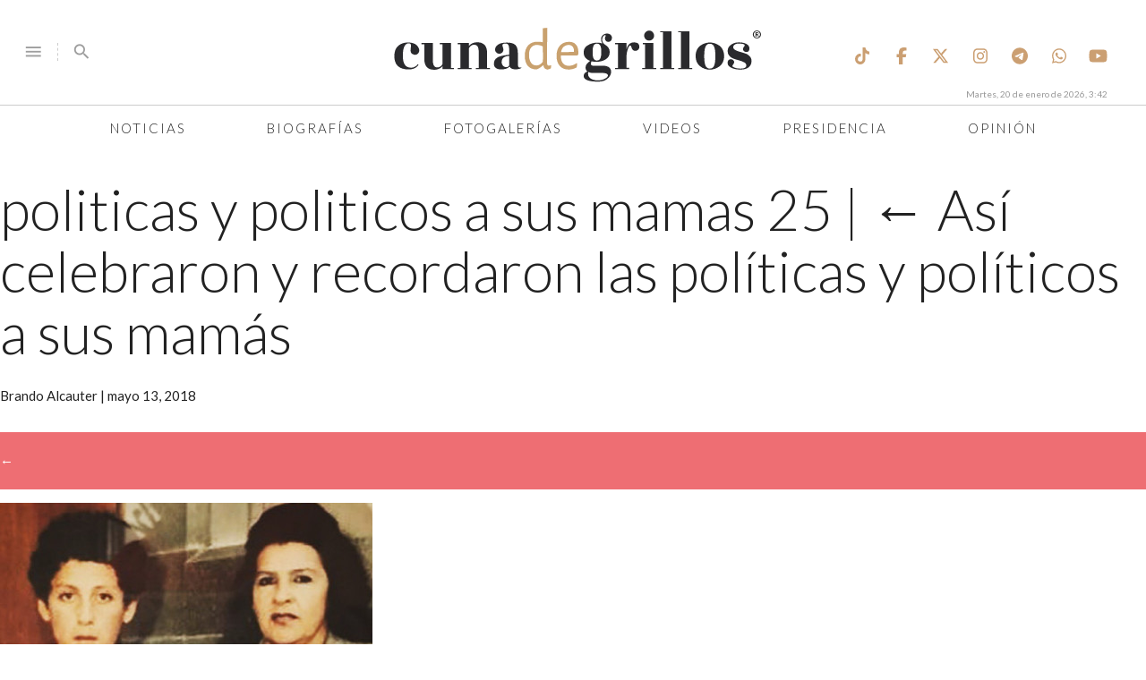

--- FILE ---
content_type: text/html; charset=UTF-8
request_url: https://www.cunadegrillos.com/2018/05/14/celebraron-recordaron-politicas-y-politicos-a-sus-mamas/politicas-y-politicos-a-sus-mamas-25/
body_size: 12964
content:
<!DOCTYPE html>
<html lang="es">
    <head>
        <meta charset="UTF-8" />
        <meta name="viewport" content="width=device-width, initial-scale=1.0">
        
        <link rel="apple-touch-icon" sizes="57x57" href="/apple-icon-57x57.png">
        <link rel="apple-touch-icon" sizes="60x60" href="/apple-icon-60x60.png">
        <link rel="apple-touch-icon" sizes="72x72" href="/apple-icon-72x72.png">
        <link rel="apple-touch-icon" sizes="76x76" href="/apple-icon-76x76.png">
        <link rel="apple-touch-icon" sizes="114x114" href="/apple-icon-114x114.png">
        <link rel="apple-touch-icon" sizes="120x120" href="/apple-icon-120x120.png">
        <link rel="apple-touch-icon" sizes="144x144" href="/apple-icon-144x144.png">
        <link rel="apple-touch-icon" sizes="152x152" href="/apple-icon-152x152.png">
        <link rel="apple-touch-icon" sizes="180x180" href="/apple-icon-180x180.png">
        <link rel="icon" type="image/png" sizes="192x192"  href="/android-icon-192x192.png">
        <link rel="icon" type="image/png" sizes="32x32" href="/favicon-32x32.png">
        <link rel="icon" type="image/png" sizes="96x96" href="/favicon-96x96.png">
        <link rel="icon" type="image/png" sizes="16x16" href="/favicon-16x16.png">
        <link rel="manifest" href="/manifest.json">
        <meta name="msapplication-TileColor" content="#ffffff">
        <meta name="msapplication-TileImage" content="/ms-icon-144x144.png">
        <meta name="theme-color" content="#D1A073">
        <link rel="shortcut icon" href="/favicon.ico" type="image/x-icon">
        <link rel="icon" href="/favicon.ico" type="image/x-icon">

        <script src="https://ajax.googleapis.com/ajax/libs/jquery/2.2.1/jquery.min.js"></script>
        <script src="https://cdnjs.cloudflare.com/ajax/libs/materialize/0.97.6/js/materialize.min.js"></script>
        <link rel="stylesheet" href="https://cdnjs.cloudflare.com/ajax/libs/materialize/0.97.6/css/materialize.min.css">
        <link href="https://fonts.googleapis.com/icon?family=Material+Icons" rel="stylesheet">
        <!--link rel="stylesheet" href="https://maxcdn.bootstrapcdn.com/font-awesome/4.7.0/css/font-awesome.min.css"-->
        <script src="https://kit.fontawesome.com/5c5e039ad4.js" crossorigin="anonymous"></script>
        
        <link rel="stylesheet" type="text/css" href="https://www.cunadegrillos.com/wp-content/themes/grillos/style.css" />
        <script type="text/javascript" src="https://www.cunadegrillos.com/wp-content/themes/grillos/js/base.js"></script>
        <script type="text/javascript" src="https://www.cunadegrillos.com/wp-content/themes/grillos/js/banner.js?v=2.2.1"></script>
        
        <title>politicas y politicos a sus mamas 25 &#8211; Cuna de Grillos</title>
<meta name='robots' content='max-image-preview:large' />
<link rel='dns-prefetch' href='//www.cunadegrillos.com' />
<link rel="alternate" type="application/rss+xml" title="Cuna de Grillos &raquo; Feed" href="https://www.cunadegrillos.com/feed/" />
<link rel="alternate" type="application/rss+xml" title="Cuna de Grillos &raquo; Feed de los comentarios" href="https://www.cunadegrillos.com/comments/feed/" />
<link rel="alternate" type="application/rss+xml" title="Cuna de Grillos &raquo; Comentario politicas y politicos a sus mamas 25 del feed" href="https://www.cunadegrillos.com/2018/05/14/celebraron-recordaron-politicas-y-politicos-a-sus-mamas/politicas-y-politicos-a-sus-mamas-25/feed/" />
<link rel="alternate" title="oEmbed (JSON)" type="application/json+oembed" href="https://www.cunadegrillos.com/wp-json/oembed/1.0/embed?url=http%3A%2F%2Fwww.cunadegrillos.com%2F2018%2F05%2F14%2Fcelebraron-recordaron-politicas-y-politicos-a-sus-mamas%2Fpoliticas-y-politicos-a-sus-mamas-25%2F" />
<link rel="alternate" title="oEmbed (XML)" type="text/xml+oembed" href="https://www.cunadegrillos.com/wp-json/oembed/1.0/embed?url=http%3A%2F%2Fwww.cunadegrillos.com%2F2018%2F05%2F14%2Fcelebraron-recordaron-politicas-y-politicos-a-sus-mamas%2Fpoliticas-y-politicos-a-sus-mamas-25%2F&#038;format=xml" />
<style id='wp-img-auto-sizes-contain-inline-css' type='text/css'>
img:is([sizes=auto i],[sizes^="auto," i]){contain-intrinsic-size:3000px 1500px}
/*# sourceURL=wp-img-auto-sizes-contain-inline-css */
</style>
<style id='wp-emoji-styles-inline-css' type='text/css'>

	img.wp-smiley, img.emoji {
		display: inline !important;
		border: none !important;
		box-shadow: none !important;
		height: 1em !important;
		width: 1em !important;
		margin: 0 0.07em !important;
		vertical-align: -0.1em !important;
		background: none !important;
		padding: 0 !important;
	}
/*# sourceURL=wp-emoji-styles-inline-css */
</style>
<style id='wp-block-library-inline-css' type='text/css'>
:root{--wp-block-synced-color:#7a00df;--wp-block-synced-color--rgb:122,0,223;--wp-bound-block-color:var(--wp-block-synced-color);--wp-editor-canvas-background:#ddd;--wp-admin-theme-color:#007cba;--wp-admin-theme-color--rgb:0,124,186;--wp-admin-theme-color-darker-10:#006ba1;--wp-admin-theme-color-darker-10--rgb:0,107,160.5;--wp-admin-theme-color-darker-20:#005a87;--wp-admin-theme-color-darker-20--rgb:0,90,135;--wp-admin-border-width-focus:2px}@media (min-resolution:192dpi){:root{--wp-admin-border-width-focus:1.5px}}.wp-element-button{cursor:pointer}:root .has-very-light-gray-background-color{background-color:#eee}:root .has-very-dark-gray-background-color{background-color:#313131}:root .has-very-light-gray-color{color:#eee}:root .has-very-dark-gray-color{color:#313131}:root .has-vivid-green-cyan-to-vivid-cyan-blue-gradient-background{background:linear-gradient(135deg,#00d084,#0693e3)}:root .has-purple-crush-gradient-background{background:linear-gradient(135deg,#34e2e4,#4721fb 50%,#ab1dfe)}:root .has-hazy-dawn-gradient-background{background:linear-gradient(135deg,#faaca8,#dad0ec)}:root .has-subdued-olive-gradient-background{background:linear-gradient(135deg,#fafae1,#67a671)}:root .has-atomic-cream-gradient-background{background:linear-gradient(135deg,#fdd79a,#004a59)}:root .has-nightshade-gradient-background{background:linear-gradient(135deg,#330968,#31cdcf)}:root .has-midnight-gradient-background{background:linear-gradient(135deg,#020381,#2874fc)}:root{--wp--preset--font-size--normal:16px;--wp--preset--font-size--huge:42px}.has-regular-font-size{font-size:1em}.has-larger-font-size{font-size:2.625em}.has-normal-font-size{font-size:var(--wp--preset--font-size--normal)}.has-huge-font-size{font-size:var(--wp--preset--font-size--huge)}.has-text-align-center{text-align:center}.has-text-align-left{text-align:left}.has-text-align-right{text-align:right}.has-fit-text{white-space:nowrap!important}#end-resizable-editor-section{display:none}.aligncenter{clear:both}.items-justified-left{justify-content:flex-start}.items-justified-center{justify-content:center}.items-justified-right{justify-content:flex-end}.items-justified-space-between{justify-content:space-between}.screen-reader-text{border:0;clip-path:inset(50%);height:1px;margin:-1px;overflow:hidden;padding:0;position:absolute;width:1px;word-wrap:normal!important}.screen-reader-text:focus{background-color:#ddd;clip-path:none;color:#444;display:block;font-size:1em;height:auto;left:5px;line-height:normal;padding:15px 23px 14px;text-decoration:none;top:5px;width:auto;z-index:100000}html :where(.has-border-color){border-style:solid}html :where([style*=border-top-color]){border-top-style:solid}html :where([style*=border-right-color]){border-right-style:solid}html :where([style*=border-bottom-color]){border-bottom-style:solid}html :where([style*=border-left-color]){border-left-style:solid}html :where([style*=border-width]){border-style:solid}html :where([style*=border-top-width]){border-top-style:solid}html :where([style*=border-right-width]){border-right-style:solid}html :where([style*=border-bottom-width]){border-bottom-style:solid}html :where([style*=border-left-width]){border-left-style:solid}html :where(img[class*=wp-image-]){height:auto;max-width:100%}:where(figure){margin:0 0 1em}html :where(.is-position-sticky){--wp-admin--admin-bar--position-offset:var(--wp-admin--admin-bar--height,0px)}@media screen and (max-width:600px){html :where(.is-position-sticky){--wp-admin--admin-bar--position-offset:0px}}

/*# sourceURL=wp-block-library-inline-css */
</style><style id='global-styles-inline-css' type='text/css'>
:root{--wp--preset--aspect-ratio--square: 1;--wp--preset--aspect-ratio--4-3: 4/3;--wp--preset--aspect-ratio--3-4: 3/4;--wp--preset--aspect-ratio--3-2: 3/2;--wp--preset--aspect-ratio--2-3: 2/3;--wp--preset--aspect-ratio--16-9: 16/9;--wp--preset--aspect-ratio--9-16: 9/16;--wp--preset--color--black: #000000;--wp--preset--color--cyan-bluish-gray: #abb8c3;--wp--preset--color--white: #ffffff;--wp--preset--color--pale-pink: #f78da7;--wp--preset--color--vivid-red: #cf2e2e;--wp--preset--color--luminous-vivid-orange: #ff6900;--wp--preset--color--luminous-vivid-amber: #fcb900;--wp--preset--color--light-green-cyan: #7bdcb5;--wp--preset--color--vivid-green-cyan: #00d084;--wp--preset--color--pale-cyan-blue: #8ed1fc;--wp--preset--color--vivid-cyan-blue: #0693e3;--wp--preset--color--vivid-purple: #9b51e0;--wp--preset--gradient--vivid-cyan-blue-to-vivid-purple: linear-gradient(135deg,rgb(6,147,227) 0%,rgb(155,81,224) 100%);--wp--preset--gradient--light-green-cyan-to-vivid-green-cyan: linear-gradient(135deg,rgb(122,220,180) 0%,rgb(0,208,130) 100%);--wp--preset--gradient--luminous-vivid-amber-to-luminous-vivid-orange: linear-gradient(135deg,rgb(252,185,0) 0%,rgb(255,105,0) 100%);--wp--preset--gradient--luminous-vivid-orange-to-vivid-red: linear-gradient(135deg,rgb(255,105,0) 0%,rgb(207,46,46) 100%);--wp--preset--gradient--very-light-gray-to-cyan-bluish-gray: linear-gradient(135deg,rgb(238,238,238) 0%,rgb(169,184,195) 100%);--wp--preset--gradient--cool-to-warm-spectrum: linear-gradient(135deg,rgb(74,234,220) 0%,rgb(151,120,209) 20%,rgb(207,42,186) 40%,rgb(238,44,130) 60%,rgb(251,105,98) 80%,rgb(254,248,76) 100%);--wp--preset--gradient--blush-light-purple: linear-gradient(135deg,rgb(255,206,236) 0%,rgb(152,150,240) 100%);--wp--preset--gradient--blush-bordeaux: linear-gradient(135deg,rgb(254,205,165) 0%,rgb(254,45,45) 50%,rgb(107,0,62) 100%);--wp--preset--gradient--luminous-dusk: linear-gradient(135deg,rgb(255,203,112) 0%,rgb(199,81,192) 50%,rgb(65,88,208) 100%);--wp--preset--gradient--pale-ocean: linear-gradient(135deg,rgb(255,245,203) 0%,rgb(182,227,212) 50%,rgb(51,167,181) 100%);--wp--preset--gradient--electric-grass: linear-gradient(135deg,rgb(202,248,128) 0%,rgb(113,206,126) 100%);--wp--preset--gradient--midnight: linear-gradient(135deg,rgb(2,3,129) 0%,rgb(40,116,252) 100%);--wp--preset--font-size--small: 13px;--wp--preset--font-size--medium: 20px;--wp--preset--font-size--large: 36px;--wp--preset--font-size--x-large: 42px;--wp--preset--spacing--20: 0.44rem;--wp--preset--spacing--30: 0.67rem;--wp--preset--spacing--40: 1rem;--wp--preset--spacing--50: 1.5rem;--wp--preset--spacing--60: 2.25rem;--wp--preset--spacing--70: 3.38rem;--wp--preset--spacing--80: 5.06rem;--wp--preset--shadow--natural: 6px 6px 9px rgba(0, 0, 0, 0.2);--wp--preset--shadow--deep: 12px 12px 50px rgba(0, 0, 0, 0.4);--wp--preset--shadow--sharp: 6px 6px 0px rgba(0, 0, 0, 0.2);--wp--preset--shadow--outlined: 6px 6px 0px -3px rgb(255, 255, 255), 6px 6px rgb(0, 0, 0);--wp--preset--shadow--crisp: 6px 6px 0px rgb(0, 0, 0);}:where(.is-layout-flex){gap: 0.5em;}:where(.is-layout-grid){gap: 0.5em;}body .is-layout-flex{display: flex;}.is-layout-flex{flex-wrap: wrap;align-items: center;}.is-layout-flex > :is(*, div){margin: 0;}body .is-layout-grid{display: grid;}.is-layout-grid > :is(*, div){margin: 0;}:where(.wp-block-columns.is-layout-flex){gap: 2em;}:where(.wp-block-columns.is-layout-grid){gap: 2em;}:where(.wp-block-post-template.is-layout-flex){gap: 1.25em;}:where(.wp-block-post-template.is-layout-grid){gap: 1.25em;}.has-black-color{color: var(--wp--preset--color--black) !important;}.has-cyan-bluish-gray-color{color: var(--wp--preset--color--cyan-bluish-gray) !important;}.has-white-color{color: var(--wp--preset--color--white) !important;}.has-pale-pink-color{color: var(--wp--preset--color--pale-pink) !important;}.has-vivid-red-color{color: var(--wp--preset--color--vivid-red) !important;}.has-luminous-vivid-orange-color{color: var(--wp--preset--color--luminous-vivid-orange) !important;}.has-luminous-vivid-amber-color{color: var(--wp--preset--color--luminous-vivid-amber) !important;}.has-light-green-cyan-color{color: var(--wp--preset--color--light-green-cyan) !important;}.has-vivid-green-cyan-color{color: var(--wp--preset--color--vivid-green-cyan) !important;}.has-pale-cyan-blue-color{color: var(--wp--preset--color--pale-cyan-blue) !important;}.has-vivid-cyan-blue-color{color: var(--wp--preset--color--vivid-cyan-blue) !important;}.has-vivid-purple-color{color: var(--wp--preset--color--vivid-purple) !important;}.has-black-background-color{background-color: var(--wp--preset--color--black) !important;}.has-cyan-bluish-gray-background-color{background-color: var(--wp--preset--color--cyan-bluish-gray) !important;}.has-white-background-color{background-color: var(--wp--preset--color--white) !important;}.has-pale-pink-background-color{background-color: var(--wp--preset--color--pale-pink) !important;}.has-vivid-red-background-color{background-color: var(--wp--preset--color--vivid-red) !important;}.has-luminous-vivid-orange-background-color{background-color: var(--wp--preset--color--luminous-vivid-orange) !important;}.has-luminous-vivid-amber-background-color{background-color: var(--wp--preset--color--luminous-vivid-amber) !important;}.has-light-green-cyan-background-color{background-color: var(--wp--preset--color--light-green-cyan) !important;}.has-vivid-green-cyan-background-color{background-color: var(--wp--preset--color--vivid-green-cyan) !important;}.has-pale-cyan-blue-background-color{background-color: var(--wp--preset--color--pale-cyan-blue) !important;}.has-vivid-cyan-blue-background-color{background-color: var(--wp--preset--color--vivid-cyan-blue) !important;}.has-vivid-purple-background-color{background-color: var(--wp--preset--color--vivid-purple) !important;}.has-black-border-color{border-color: var(--wp--preset--color--black) !important;}.has-cyan-bluish-gray-border-color{border-color: var(--wp--preset--color--cyan-bluish-gray) !important;}.has-white-border-color{border-color: var(--wp--preset--color--white) !important;}.has-pale-pink-border-color{border-color: var(--wp--preset--color--pale-pink) !important;}.has-vivid-red-border-color{border-color: var(--wp--preset--color--vivid-red) !important;}.has-luminous-vivid-orange-border-color{border-color: var(--wp--preset--color--luminous-vivid-orange) !important;}.has-luminous-vivid-amber-border-color{border-color: var(--wp--preset--color--luminous-vivid-amber) !important;}.has-light-green-cyan-border-color{border-color: var(--wp--preset--color--light-green-cyan) !important;}.has-vivid-green-cyan-border-color{border-color: var(--wp--preset--color--vivid-green-cyan) !important;}.has-pale-cyan-blue-border-color{border-color: var(--wp--preset--color--pale-cyan-blue) !important;}.has-vivid-cyan-blue-border-color{border-color: var(--wp--preset--color--vivid-cyan-blue) !important;}.has-vivid-purple-border-color{border-color: var(--wp--preset--color--vivid-purple) !important;}.has-vivid-cyan-blue-to-vivid-purple-gradient-background{background: var(--wp--preset--gradient--vivid-cyan-blue-to-vivid-purple) !important;}.has-light-green-cyan-to-vivid-green-cyan-gradient-background{background: var(--wp--preset--gradient--light-green-cyan-to-vivid-green-cyan) !important;}.has-luminous-vivid-amber-to-luminous-vivid-orange-gradient-background{background: var(--wp--preset--gradient--luminous-vivid-amber-to-luminous-vivid-orange) !important;}.has-luminous-vivid-orange-to-vivid-red-gradient-background{background: var(--wp--preset--gradient--luminous-vivid-orange-to-vivid-red) !important;}.has-very-light-gray-to-cyan-bluish-gray-gradient-background{background: var(--wp--preset--gradient--very-light-gray-to-cyan-bluish-gray) !important;}.has-cool-to-warm-spectrum-gradient-background{background: var(--wp--preset--gradient--cool-to-warm-spectrum) !important;}.has-blush-light-purple-gradient-background{background: var(--wp--preset--gradient--blush-light-purple) !important;}.has-blush-bordeaux-gradient-background{background: var(--wp--preset--gradient--blush-bordeaux) !important;}.has-luminous-dusk-gradient-background{background: var(--wp--preset--gradient--luminous-dusk) !important;}.has-pale-ocean-gradient-background{background: var(--wp--preset--gradient--pale-ocean) !important;}.has-electric-grass-gradient-background{background: var(--wp--preset--gradient--electric-grass) !important;}.has-midnight-gradient-background{background: var(--wp--preset--gradient--midnight) !important;}.has-small-font-size{font-size: var(--wp--preset--font-size--small) !important;}.has-medium-font-size{font-size: var(--wp--preset--font-size--medium) !important;}.has-large-font-size{font-size: var(--wp--preset--font-size--large) !important;}.has-x-large-font-size{font-size: var(--wp--preset--font-size--x-large) !important;}
/*# sourceURL=global-styles-inline-css */
</style>

<style id='classic-theme-styles-inline-css' type='text/css'>
/*! This file is auto-generated */
.wp-block-button__link{color:#fff;background-color:#32373c;border-radius:9999px;box-shadow:none;text-decoration:none;padding:calc(.667em + 2px) calc(1.333em + 2px);font-size:1.125em}.wp-block-file__button{background:#32373c;color:#fff;text-decoration:none}
/*# sourceURL=/wp-includes/css/classic-themes.min.css */
</style>
<script type="text/javascript" src="https://www.cunadegrillos.com/wp-includes/js/jquery/jquery.min.js?ver=3.7.1" id="jquery-core-js"></script>
<script type="text/javascript" src="https://www.cunadegrillos.com/wp-includes/js/jquery/jquery-migrate.min.js?ver=3.4.1" id="jquery-migrate-js"></script>
<script type="text/javascript" id="loader-js-extra">
/* <![CDATA[ */
var MyAjax = {"url":"http://www.cunadegrillos.com/wp-admin/admin-ajax.php","nonce":"3abdc78bdc"};
//# sourceURL=loader-js-extra
/* ]]> */
</script>
<script type="text/javascript" src="https://www.cunadegrillos.com/wp-content/themes/grillos/js/loader.js?v=2.6&amp;ver=6.9" id="loader-js"></script>
<link rel="https://api.w.org/" href="https://www.cunadegrillos.com/wp-json/" /><link rel="alternate" title="JSON" type="application/json" href="https://www.cunadegrillos.com/wp-json/wp/v2/media/34523" /><link rel="EditURI" type="application/rsd+xml" title="RSD" href="https://www.cunadegrillos.com/xmlrpc.php?rsd" />
<meta name="generator" content="WordPress 6.9" />
<link rel="canonical" href="https://www.cunadegrillos.com/2018/05/14/celebraron-recordaron-politicas-y-politicos-a-sus-mamas/politicas-y-politicos-a-sus-mamas-25/" />
<link rel='shortlink' href="https://www.cunadegrillos.com/?p=34523" />
<style type="text/css">.recentcomments a{display:inline !important;padding:0 !important;margin:0 !important;}</style>
<!-- Jetpack Open Graph Tags -->
<meta property="og:type" content="article" />
<meta property="og:title" content="politicas y politicos a sus mamas 25" />
<meta property="og:url" content="http://www.cunadegrillos.com/2018/05/14/celebraron-recordaron-politicas-y-politicos-a-sus-mamas/politicas-y-politicos-a-sus-mamas-25/" />
<meta property="og:description" content="Visita la entrada para saber más." />
<meta property="article:published_time" content="2018-05-13T22:29:13+00:00" />
<meta property="article:modified_time" content="2018-05-13T22:29:13+00:00" />
<meta property="og:site_name" content="Cuna de Grillos" />
<meta property="og:image" content="http://www.cunadegrillos.com/wp-content/uploads/2018/05/politicas-y-politicos-a-sus-mamas-25.jpg" />
<meta property="og:image:alt" content="" />
<meta property="og:locale" content="es_ES" />
<meta name="twitter:text:title" content="politicas y politicos a sus mamas 25" />
<meta name="twitter:image" content="http://www.cunadegrillos.com/wp-content/uploads/2018/05/politicas-y-politicos-a-sus-mamas-25.jpg?w=640" />
<meta name="twitter:card" content="summary_large_image" />
<meta name="twitter:description" content="Visita la entrada para saber más." />

<!-- End Jetpack Open Graph Tags -->
		<style type="text/css" id="wp-custom-css">
			/*
Welcome to Custom CSS!

To learn how this works, see http://wp.me/PEmnE-Bt
*/
.main .big-story .mask .title h3 {
	display: none;
}

.img-full {
	max-width: 100%;
}

/*
** Style the iframe
** =========================
*/
/*
    css commmon to all iframes
*/
.responsive-wrapper {
	position: relative;
	height: 0;
/* gets height from padding-bottom */
	overflow: hidden;
/* put following styles (necessary for overflow and 
     scrolling handling) inline in .embed-responsive-element-wrapper around iframe because not stable in CSS
    -webkit-overflow-scrolling: touch; 
                      overflow: auto; */
}

.responsive-wrapper img,
.responsive-wrapper object,
.responsive-wrapper iframe {
	position: absolute;
	top: 0;
	left: 0;
	width: 100%;
	height: 100%;
	border-style: none;
	padding: 0;
	margin: 0;
}

/*
    css particular to this iframe
*/
#Iframe-pdf {
	max-width: 840px;
	max-height: 600px;
	overflow: hidden;
}

.video-fb {
	height: 100%;
	max-height: 100%;
	padding: 0;
}

/*
   padding-bottom = h/w as %
*/
.responsive-wrapper-padding-bottom-90pct {
	padding-bottom: 90%;
}

.main.cdmx .news article {
	max-height: 230px;
	overflow: hidden;
}		</style>
		        
        <script type="text/javascript" async src="https://platform.twitter.com/widgets.js"></script>
    </head>
    <body class="attachment wp-singular attachment-template-default single single-attachment postid-34523 attachmentid-34523 attachment-jpeg wp-theme-grillos">
        <!-- Google Tag Manager -->
        <noscript><iframe src="//www.googletagmanager.com/ns.html?id=GTM-PZC9G9"
        height="0" width="0" style="display:none;visibility:hidden"></iframe></noscript>
        <script>(function(w,d,s,l,i){w[l]=w[l]||[];w[l].push({'gtm.start':
        new Date().getTime(),event:'gtm.js'});var f=d.getElementsByTagName(s)[0],
        j=d.createElement(s),dl=l!='dataLayer'?'&l='+l:'';j.async=true;j.src=
        '//www.googletagmanager.com/gtm.js?id='+i+dl;f.parentNode.insertBefore(j,f);
        })(window,document,'script','dataLayer','GTM-PZC9G9');</script>
        <!-- End Google Tag Manager -->
        <script>
            window.fbAsyncInit = function() {
              FB.init({
                appId      : '362459380550148',
                xfbml      : true,
                version    : 'v2.5'
              });
            };

            (function(d, s, id){
               var js, fjs = d.getElementsByTagName(s)[0];
               if (d.getElementById(id)) {return;}
               js = d.createElement(s); js.id = id;
               js.src = "//connect.facebook.net/en_US/sdk.js";
               fjs.parentNode.insertBefore(js, fjs);
             }(document, 'script', 'facebook-jssdk'));
        </script>
        <script async src="//pagead2.googlesyndication.com/pagead/js/adsbygoogle.js"></script>
        <section class="center">
                            <!--<a class="" id="campaign-campeche-travel" target="_blank" href="http://www.campeche.travel/">
                    <img class="responsive-img" alt="" src="https://cunadegrillos-www.s3.amazonaws.com/banners/gob/travel/campeche.gif" />
                </a>-->
                            <!--<a class="" id="campaign-cdmx" target="_blank" href="http://www.cunadegrillos.com/aqui-si-pasa-mucho/cdmx/">
                    <img class="responsive-img" alt="Salud" src="https://cunadegrillos-www.s3.amazonaws.com/banners/gob/cdmx/gif_cdmx.gif" />
                </a>-->
                            <script>buildBanner(4);</script>
                    </section>
        <header>
            <div class="row header">
                <div class="col s3 m4">
                    <nav class="white">
                        <ul>
                            <li>
                                <a id="myBtnc" class="toggle-menu grey-text" href="#menu">
                                    <i class="material-icons">menu</i>
                                </a>
                            </li>
                            <li class="divider hide-on-small-only">
                                <i></i>
                            </li>
                            <li class="hide-on-small-only">
                                <a href="#search">
                                    <i class="material-icons grey-text">search</i>
                                </a>
                                <form class="hide" name="search" method="GET" action="/">
                                    <input type="text" name="s" value="" placeholder="Buscar" required />
                                    <button type="submit">
                                        <i class="material-icons grey-text">search</i>
                                    </button>
                                </form>
                            </li>
                        </ul>
                    </nav>
                </div>
                <div class="col s6 m4">
                    <a href="/" class="logo">
                        <img alt="Cuna de Grillos" src="/images/logo.svg" class="responsive-img" />
                        <i>&reg;</i>
                    </a>
                </div>
                <div class="col m4 hide-on-small-only">
                    <nav class="nav-wrapper white social">
                        <ul class="right">
                            <li>
                                <a href="https://www.tiktok.com/@cunadegrillos?_t=8myf3YhZ2E1&_r=1" target="_blank">
                                    <i class="fa fa-lg fa-brands fa-tiktok"></i>
                                </a>
                            </li>
                            <li>
                                <a href="https://www.facebook.com/cuna.degrillos" target="_blank">
                                    <i class="fa fa-lg fa-facebook"></i>
                                </a>
                            </li>
                            <li>
                                <a href="https://twitter.com/cunadegrillos" target="_blank">
                                    <i class="fa fa-lg fa-brands fa-x-twitter"></i>
                                </a>
                            </li>
                            <li>
                                <a href="https://www.instagram.com/cunadegrillos" target="_blank">
                                    <i class="fa fa-lg fa-instagram"></i>
                                </a>
                            </li>
                            <li>
                                <a href="https://t.me/CunaDeGrillos" target="_blank">
                                    <i class="fa fa-lg fa-telegram"></i>
                                </a>
                            </li>
                            <li>
                                <a href="https://whatsapp.com/channel/0029VaUYyWKI7BeH384luK18" target="_blank">
                                    <i class="fa fa-lg fa-whatsapp"></i>
                                </a>
                            </li>
                            <li>
                                <a href="https://www.youtube.com/channel/UCRbHTlJ53NOwrUpwx3_Gq4w" target="_blank">
                                    <i class="fa fa-lg fa-youtube-play"></i>
                                </a>
                            </li>
                        </ul>
                    </nav>
                </div>
                <div class="col s3 hide-on-med-and-up">
                    <nav class="white">
                        <ul class="right">
                            <li>
                                <a href="#search-mobile">
                                    <i class="material-icons grey-text">search</i>
                                </a>
                            </li>
                        </ul>
                    </nav>
                </div>
            </div>
            <div class="row hide hide-on-med-and-up" id="search-mobile">
                <div class="col s12">
                    <form name="search-mobile" method="GET" action="/">
                        <div class="row">
                            <div class="col s8">
                                <input type="text" name="s" value="" placeholder="Buscar" required />
                            </div>
                            <div class="col s4">
                                <button class="btn" type="submit">
                                    Buscar
                                </button>
                            </div>
                        </div>
                    </form>
                </div>
            </div>
            <div class="fixed-menu">
                <div class="fixed-logo white hide hide-on-med-and-down">
                    <a href="/" class="logo">
                        <img alt="Cuna de Grillos" src="/images/logo.svg" class="responsive-img" />
                        <i>&reg;</i>
                    </a>
                </div>
                <nav class="nav-wrapper menu white hide-on-med-and-down">
                    <ul class="">
                                                <li class="noticias">
                            <a class="" href="https://www.cunadegrillos.com/noticias/">
                                Noticias                            </a>
                        </li>
                                                <li class="biografias">
                            <a class="" href="https://www.cunadegrillos.com/biografias/">
                                Biografías                            </a>
                        </li>
                                                <li class="fotogalerias">
                            <a class="" href="https://www.cunadegrillos.com/fotogalerias/">
                                Fotogalerías                            </a>
                        </li>
                                                <li class="videos">
                            <a class="" href="https://www.cunadegrillos.com/videos/">
                                Videos                            </a>
                        </li>
                                                <li class="amlo">
                            <a class="" href="https://www.cunadegrillos.com/amlo/">
                                Presidencia                            </a>
                        </li>
                                                <li class="opinion">
                            <a class="" href="https://www.cunadegrillos.com/opinion/">
                                Opinión                            </a>
                        </li>
                                            </ul>
                </nav>
                <div class="cur-date hide-on-med-and-down"></div>
            </div>
        </header>
<section id="content" role="main">
<header class="header">
<h1 class="entry-title">politicas y politicos a sus mamas 25 <span class="meta-sep">|</span> <a href="https://www.cunadegrillos.com/2018/05/14/celebraron-recordaron-politicas-y-politicos-a-sus-mamas/" title="Return to Así celebraron y recordaron las políticas y políticos a sus mamás" rev="attachment"><span class="meta-nav">&larr; </span>Así celebraron y recordaron las políticas y políticos a sus mamás</a></h1> <section class="entry-meta">
<span class="author vcard"><a href="https://www.cunadegrillos.com/author/brandoalcauter/" title="Entradas de Brando Alcauter" rel="author">Brando Alcauter</a></span>
<span class="meta-sep"> | </span>
<span class="entry-date">mayo 13, 2018</span>
</section></header>
<article id="post-34523" class="post-34523 attachment type-attachment status-inherit hentry">
<header class="header">
<nav id="nav-above" class="navigation" role="navigation">
<div class="nav-previous"><a href="https://www.cunadegrillos.com/2018/05/14/celebraron-recordaron-politicas-y-politicos-a-sus-mamas/politicas-y-politicos-a-sus-mamas-24/">&larr;</a></div>
<div class="nav-next"><a href="https://www.cunadegrillos.com/2018/05/14/celebraron-recordaron-politicas-y-politicos-a-sus-mamas/politicas-y-politicos-a-sus-mamas-26/">&rarr;</a></div>
</nav>
</header>
<section class="entry-content">
<div class="entry-attachment">
<p class="attachment"><a href="https://www.cunadegrillos.com/wp-content/uploads/2018/05/politicas-y-politicos-a-sus-mamas-25.jpg" title="politicas y politicos a sus mamas 25" rel="attachment"><img src="https://www.cunadegrillos.com/wp-content/uploads/2018/05/politicas-y-politicos-a-sus-mamas-25-416x416.jpg" width="416" height="416" class="attachment-medium" alt="" /></a></p>
</div>
<div class="entry-caption"></div>
</section>
</article>
<section id="comments">
    	<div id="respond" class="comment-respond">
		<h3 id="reply-title" class="comment-reply-title">Deja una respuesta</h3><p class="must-log-in">Lo siento, debes estar <a href="https://www.cunadegrillos.com/wp-login.php?redirect_to=http%3A%2F%2Fwww.cunadegrillos.com%2F2018%2F05%2F14%2Fcelebraron-recordaron-politicas-y-politicos-a-sus-mamas%2Fpoliticas-y-politicos-a-sus-mamas-25%2F">conectado</a> para publicar un comentario.</p>	</div><!-- #respond -->
	</section></section>
<aside id="sidebar" role="complementary">
<div id="primary" class="widget-area">
<ul class="xoxo">
<li id="search-2" class="widget-container widget_search"><form role="search" method="get" id="searchform" class="searchform" action="https://www.cunadegrillos.com/">
				<div>
					<label class="screen-reader-text" for="s">Buscar:</label>
					<input type="text" value="" name="s" id="s" />
					<input type="submit" id="searchsubmit" value="Buscar" />
				</div>
			</form></li>
		<li id="recent-posts-2" class="widget-container widget_recent_entries">
		<h3 class="widget-title">Entradas recientes</h3>
		<ul>
											<li>
					<a href="https://www.cunadegrillos.com/2026/01/05/el-microsatelite-de-casarin/">El microsatélite de Casarín</a>
									</li>
											<li>
					<a href="https://www.cunadegrillos.com/2025/09/09/walter-olivera-se-divorcia/">Walter Olivera se divorcia</a>
									</li>
											<li>
					<a href="https://www.cunadegrillos.com/2024/12/04/maria-ricalde/">María Ricalde, lo lindo de los Ruiz Massieu</a>
									</li>
											<li>
					<a href="https://www.cunadegrillos.com/2024/12/04/jesus-maria-tarriba-unger/">Jesús María Tarriba Unger: Cronología de la vida del primer caballero</a>
									</li>
											<li>
					<a href="https://www.cunadegrillos.com/2024/11/25/esposa-de-javier-lopez-casarin/">10 datos que hay que saber de la esposa de Javier López Casarín</a>
									</li>
					</ul>

		</li><li id="recent-comments-2" class="widget-container widget_recent_comments"><h3 class="widget-title">Comentarios recientes</h3><ul id="recentcomments"></ul></li><li id="archives-2" class="widget-container widget_archive"><h3 class="widget-title">Archivos</h3>
			<ul>
					<li><a href="https://www.cunadegrillos.com/2026/01/">enero 2026</a></li>
	<li><a href="https://www.cunadegrillos.com/2025/09/">septiembre 2025</a></li>
	<li><a href="https://www.cunadegrillos.com/2024/12/">diciembre 2024</a></li>
	<li><a href="https://www.cunadegrillos.com/2024/11/">noviembre 2024</a></li>
	<li><a href="https://www.cunadegrillos.com/2024/03/">marzo 2024</a></li>
	<li><a href="https://www.cunadegrillos.com/2022/04/">abril 2022</a></li>
	<li><a href="https://www.cunadegrillos.com/2022/03/">marzo 2022</a></li>
	<li><a href="https://www.cunadegrillos.com/2022/01/">enero 2022</a></li>
	<li><a href="https://www.cunadegrillos.com/2021/02/">febrero 2021</a></li>
	<li><a href="https://www.cunadegrillos.com/2021/01/">enero 2021</a></li>
	<li><a href="https://www.cunadegrillos.com/2019/10/">octubre 2019</a></li>
	<li><a href="https://www.cunadegrillos.com/2019/09/">septiembre 2019</a></li>
	<li><a href="https://www.cunadegrillos.com/2019/08/">agosto 2019</a></li>
	<li><a href="https://www.cunadegrillos.com/2019/07/">julio 2019</a></li>
	<li><a href="https://www.cunadegrillos.com/2019/06/">junio 2019</a></li>
	<li><a href="https://www.cunadegrillos.com/2019/05/">mayo 2019</a></li>
	<li><a href="https://www.cunadegrillos.com/2019/04/">abril 2019</a></li>
	<li><a href="https://www.cunadegrillos.com/2019/03/">marzo 2019</a></li>
	<li><a href="https://www.cunadegrillos.com/2019/02/">febrero 2019</a></li>
	<li><a href="https://www.cunadegrillos.com/2019/01/">enero 2019</a></li>
	<li><a href="https://www.cunadegrillos.com/2018/12/">diciembre 2018</a></li>
	<li><a href="https://www.cunadegrillos.com/2018/11/">noviembre 2018</a></li>
	<li><a href="https://www.cunadegrillos.com/2018/10/">octubre 2018</a></li>
	<li><a href="https://www.cunadegrillos.com/2018/09/">septiembre 2018</a></li>
	<li><a href="https://www.cunadegrillos.com/2018/08/">agosto 2018</a></li>
	<li><a href="https://www.cunadegrillos.com/2018/07/">julio 2018</a></li>
	<li><a href="https://www.cunadegrillos.com/2018/06/">junio 2018</a></li>
	<li><a href="https://www.cunadegrillos.com/2018/05/">mayo 2018</a></li>
	<li><a href="https://www.cunadegrillos.com/2018/04/">abril 2018</a></li>
	<li><a href="https://www.cunadegrillos.com/2018/03/">marzo 2018</a></li>
	<li><a href="https://www.cunadegrillos.com/2018/02/">febrero 2018</a></li>
	<li><a href="https://www.cunadegrillos.com/2018/01/">enero 2018</a></li>
	<li><a href="https://www.cunadegrillos.com/2017/12/">diciembre 2017</a></li>
	<li><a href="https://www.cunadegrillos.com/2017/11/">noviembre 2017</a></li>
	<li><a href="https://www.cunadegrillos.com/2017/10/">octubre 2017</a></li>
	<li><a href="https://www.cunadegrillos.com/2017/09/">septiembre 2017</a></li>
	<li><a href="https://www.cunadegrillos.com/2017/08/">agosto 2017</a></li>
	<li><a href="https://www.cunadegrillos.com/2017/07/">julio 2017</a></li>
	<li><a href="https://www.cunadegrillos.com/2017/06/">junio 2017</a></li>
	<li><a href="https://www.cunadegrillos.com/2017/05/">mayo 2017</a></li>
	<li><a href="https://www.cunadegrillos.com/2017/04/">abril 2017</a></li>
	<li><a href="https://www.cunadegrillos.com/2017/03/">marzo 2017</a></li>
	<li><a href="https://www.cunadegrillos.com/2017/02/">febrero 2017</a></li>
	<li><a href="https://www.cunadegrillos.com/2017/01/">enero 2017</a></li>
	<li><a href="https://www.cunadegrillos.com/2016/12/">diciembre 2016</a></li>
	<li><a href="https://www.cunadegrillos.com/2016/11/">noviembre 2016</a></li>
	<li><a href="https://www.cunadegrillos.com/2016/10/">octubre 2016</a></li>
	<li><a href="https://www.cunadegrillos.com/2016/09/">septiembre 2016</a></li>
	<li><a href="https://www.cunadegrillos.com/2016/08/">agosto 2016</a></li>
	<li><a href="https://www.cunadegrillos.com/2016/07/">julio 2016</a></li>
	<li><a href="https://www.cunadegrillos.com/2016/06/">junio 2016</a></li>
	<li><a href="https://www.cunadegrillos.com/2016/05/">mayo 2016</a></li>
	<li><a href="https://www.cunadegrillos.com/2016/04/">abril 2016</a></li>
	<li><a href="https://www.cunadegrillos.com/2016/03/">marzo 2016</a></li>
	<li><a href="https://www.cunadegrillos.com/2016/02/">febrero 2016</a></li>
	<li><a href="https://www.cunadegrillos.com/2016/01/">enero 2016</a></li>
	<li><a href="https://www.cunadegrillos.com/2015/12/">diciembre 2015</a></li>
	<li><a href="https://www.cunadegrillos.com/2015/11/">noviembre 2015</a></li>
	<li><a href="https://www.cunadegrillos.com/2015/10/">octubre 2015</a></li>
	<li><a href="https://www.cunadegrillos.com/2015/09/">septiembre 2015</a></li>
	<li><a href="https://www.cunadegrillos.com/2015/08/">agosto 2015</a></li>
	<li><a href="https://www.cunadegrillos.com/2015/07/">julio 2015</a></li>
	<li><a href="https://www.cunadegrillos.com/2015/06/">junio 2015</a></li>
	<li><a href="https://www.cunadegrillos.com/2015/05/">mayo 2015</a></li>
	<li><a href="https://www.cunadegrillos.com/2015/04/">abril 2015</a></li>
	<li><a href="https://www.cunadegrillos.com/2015/03/">marzo 2015</a></li>
	<li><a href="https://www.cunadegrillos.com/2015/02/">febrero 2015</a></li>
	<li><a href="https://www.cunadegrillos.com/2015/01/">enero 2015</a></li>
	<li><a href="https://www.cunadegrillos.com/2014/12/">diciembre 2014</a></li>
	<li><a href="https://www.cunadegrillos.com/2014/11/">noviembre 2014</a></li>
	<li><a href="https://www.cunadegrillos.com/2014/10/">octubre 2014</a></li>
	<li><a href="https://www.cunadegrillos.com/2014/09/">septiembre 2014</a></li>
	<li><a href="https://www.cunadegrillos.com/2014/08/">agosto 2014</a></li>
	<li><a href="https://www.cunadegrillos.com/2014/07/">julio 2014</a></li>
	<li><a href="https://www.cunadegrillos.com/2014/06/">junio 2014</a></li>
	<li><a href="https://www.cunadegrillos.com/2014/05/">mayo 2014</a></li>
	<li><a href="https://www.cunadegrillos.com/2014/04/">abril 2014</a></li>
			</ul>

			</li><li id="categories-2" class="widget-container widget_categories"><h3 class="widget-title">Categorías</h3>
			<ul>
					<li class="cat-item cat-item-315"><a href="https://www.cunadegrillos.com/category/votaciones/sexys-2015/30/">30</a>
</li>
	<li class="cat-item cat-item-316"><a href="https://www.cunadegrillos.com/category/votaciones/sexys-2015/40/">40</a>
</li>
	<li class="cat-item cat-item-317"><a href="https://www.cunadegrillos.com/category/votaciones/sexys-2015/50/">50</a>
</li>
	<li class="cat-item cat-item-642"><a href="https://www.cunadegrillos.com/category/biografias/">Biografías</a>
</li>
	<li class="cat-item cat-item-5"><a href="https://www.cunadegrillos.com/category/blogs/">blogs</a>
</li>
	<li class="cat-item cat-item-8"><a href="https://www.cunadegrillos.com/category/carousel/">Carrusel</a>
</li>
	<li class="cat-item cat-item-118"><a href="https://www.cunadegrillos.com/category/asador/">En el asador</a>
</li>
	<li class="cat-item cat-item-6"><a href="https://www.cunadegrillos.com/category/fotogalerias/">Fotogalerías</a>
</li>
	<li class="cat-item cat-item-2"><a href="https://www.cunadegrillos.com/category/home/">home</a>
</li>
	<li class="cat-item cat-item-2516"><a href="https://www.cunadegrillos.com/category/amlo/">López Obrador</a>
</li>
	<li class="cat-item cat-item-310"><a href="https://www.cunadegrillos.com/category/los-pinos-teens/">Los Pinos Teens</a>
</li>
	<li class="cat-item cat-item-2508"><a href="https://www.cunadegrillos.com/category/luis-miguel-y-los-politicos/">Luis Miguel y los políticos</a>
</li>
	<li class="cat-item cat-item-12"><a href="https://www.cunadegrillos.com/category/mas-visto/">mas visto</a>
</li>
	<li class="cat-item cat-item-3"><a href="https://www.cunadegrillos.com/category/noticias/">NOTICIAS</a>
</li>
	<li class="cat-item cat-item-822"><a href="https://www.cunadegrillos.com/category/papa/">Papa</a>
</li>
	<li class="cat-item cat-item-117"><a href="https://www.cunadegrillos.com/category/votaciones/sexys-2014/">sexys 2014</a>
</li>
	<li class="cat-item cat-item-314"><a href="https://www.cunadegrillos.com/category/votaciones/sexys-2015/">sexys 2015</a>
</li>
	<li class="cat-item cat-item-1"><a href="https://www.cunadegrillos.com/category/uncategorized/">Uncategorized</a>
</li>
	<li class="cat-item cat-item-4"><a href="https://www.cunadegrillos.com/category/videos/">videos</a>
</li>
			</ul>

			</li><li id="meta-2" class="widget-container widget_meta"><h3 class="widget-title">Meta</h3>
		<ul>
						<li><a href="https://www.cunadegrillos.com/wp-login.php">Acceder</a></li>
			<li><a href="https://www.cunadegrillos.com/feed/">Feed de entradas</a></li>
			<li><a href="https://www.cunadegrillos.com/comments/feed/">Feed de comentarios</a></li>

			<li><a href="https://es.wordpress.org/">WordPress.org</a></li>
		</ul>

		</li></ul>
</div>
</aside><footer class="grey lighten-3">
        <div class="container">
        <nav class="nav-wrapper grey lighten-3 hide-on-small-only">
            <ul>
                                <li>
                    <a class="grey-text text-darken-4" href="https://www.cunadegrillos.com/noticias/">
                        NOTICIAS                    </a>
                </li>
                                <li>
                    <a class="grey-text text-darken-4" href="https://www.cunadegrillos.com/biografias/">
                        Biografías                    </a>
                </li>
                                <li>
                    <a class="grey-text text-darken-4" href="https://www.cunadegrillos.com/fotogalerias/">
                        FOTOGALERÍAS                    </a>
                </li>
                                <li>
                    <a class="grey-text text-darken-4" href="https://www.cunadegrillos.com/videos/">
                        VIDEOS                    </a>
                </li>
                                <li class="privacy">
                    <a class="privacy" href="/aviso-de-privacidad">
                        Aviso de privacidad
                    </a>
                </li>
            </ul>
            <ul class="right social">
                <li>
                    <a href="https://www.tiktok.com/@cunadegrillos?_t=8myf3YhZ2E1&_r=1" target="_blank">
                        <i class="fa fa-lg fa-brands fa-tiktok"></i>
                    </a>
                </li>
                <li>
                    <a href="https://www.facebook.com/cuna.degrillos" target="_blank">
                        <i class="fa fa-lg fa-facebook"></i>
                    </a>
                </li>
                <li>
                    <a href="https://twitter.com/cunadegrillos" target="_blank">
                        <i class="fa fa-lg fa-brands fa-x-twitter"></i>
                    </a>
                </li>
                <li>
                    <a href="https://www.instagram.com/cunadegrillos" target="_blank">
                        <i class="fa fa-lg fa-instagram"></i>
                    </a>
                </li>
                <li>
                    <a href="https://t.me/CunaDeGrillos" target="_blank">
                        <i class="fa fa-lg fa-telegram"></i>
                    </a>
                </li>
                <li>
                    <a href="https://whatsapp.com/channel/0029VaUYyWKI7BeH384luK18" target="_blank">
                        <i class="fa fa-lg fa-whatsapp"></i>
                    </a>
                </li>
                <li>
                    <a href="https://www.youtube.com/channel/UCRbHTlJ53NOwrUpwx3_Gq4w" target="_blank">
                        <i class="fa fa-lg fa-youtube-play"></i>
                    </a>
                </li>
            </ul>
        </nav>
        <div class="divider"></div>
        <section class="copyright center-align grey-text">
            &copy; 2014-2026 Grupo F6-11 S.A. DE C.V. Derechos Reservados. 
        </section>
    </div>
</footer>
<!-- The Modal -->
        <div id="myModal" class="modal1">
            <!-- Modal content -->
            <div class="modal-contentc">
                <div class="row bg-blanc">
                    <div class="col m4 close">
                        <a href="#!">
                            <i class="material-icons">close</i>
                        </a>
                    </div>
                    <div class="col m4 logo-mod">
                        <figure>
                            <a href="/">
                                <img alt="Cuna de Grillos" src="/images/logo.png" class="responsive-img">
                            </a>
                        </figure>
                    </div>
                    <div class="col s12 m4 redes-mod hide-on-small-only">
                        <nav class="nav-wrapper white social">
                            <ul class="right">
                                <li>
                                    <a class="grey-text text-darken-2" href="https://www.facebook.com/cuna.degrillos" target="_blank">
                                        <i class="fa fa-lg fa-facebook"></i>
                                    </a>
                                </li>
                                <li>
                                    <a class="grey-text text-darken-2" href="https://twitter.com/cunadegrillos" target="_blank">
                                        <i class="fa fa-lg fa-twitter"></i>
                                    </a>
                                </li>
                                <li>
                                    <a class="grey-text text-darken-2" href="https://www.instagram.com/cunadegrillos" target="_blank">
                                        <i class="fa fa-lg fa-instagram"></i>
                                    </a>
                                </li>
                                <li>
                                    <a class="grey-text text-darken-2" href="https://www.youtube.com/channel/UCRbHTlJ53NOwrUpwx3_Gq4w" target="_blank">
                                        <i class="fa fa-lg fa-youtube-play"></i>
                                    </a>
                                </li>
                            </ul>
                        </nav>
                    </div>
                </div>
                <div class="hide-on-med-and-up row">
                    <form class="" name="search" method="GET" action="/">
                        <div class="col s10 input-field">
                            <input type="text" name="s" value="" placeholder="Buscar" required />
                        </div>
                        <div class="col s2 input-field">
                            <button class="btn btn-floating" type="submit">
                                <i class="material-icons">search</i>
                            </button>
                        </div>
                    </form>
                </div>
                <div class="row menu-mod">
                     <div class="col s12 m5 title-menu">
                        <ul class="collection right-align">
                                                    <li>
                                <h1>
                                    <a href="https://www.cunadegrillos.com/noticias/" data-target="tab-noticias">
                                        Noticias                                    </a>
                                </h1>
                            </li>
                                                    <li>
                                <h1>
                                    <a href="https://www.cunadegrillos.com/biografias/" data-target="tab-biografias">
                                        Biografías                                    </a>
                                </h1>
                            </li>
                                                    <li>
                                <h1>
                                    <a href="https://www.cunadegrillos.com/fotogalerias/" data-target="tab-fotogalerias">
                                        Fotogalerías                                    </a>
                                </h1>
                            </li>
                                                    <li>
                                <h1>
                                    <a href="https://www.cunadegrillos.com/videos/" data-target="tab-videos">
                                        Videos                                    </a>
                                </h1>
                            </li>
                                                    <li>
                                <h1>
                                    <a href="https://www.cunadegrillos.com/amlo/" data-target="tab-amlo">
                                        Presidencia                                    </a>
                                </h1>
                            </li>
                                                    <li>
                                <h1>
                                    <a href="https://www.cunadegrillos.com/opinion/" data-target="tab-opinion">
                                        Opinión                                    </a>
                                </h1>
                            </li>
                                                </ul>
                    </div>
                    <div class="col m7 img-mod hide-on-small-only">
                                                    <div id="tab-noticias" class="hide tab-modal-menu">
                                <ul>
                                                                            <li class="row">
                                            <figure class="col m5">
                                                <a href="https://www.cunadegrillos.com/2025/09/09/walter-olivera-se-divorcia/">
                                                    <img alt="Walter Olivera se divorcia" src="https://www.cunadegrillos.com/wp-content/uploads/2025/09/Walter-Olivera-Isla-Aysa.jpg" class="responsive-img" />
                                                    <span></span>
                                                </a>
                                            </figure>
                                            <h2 class="col m5">
                                                <a href="https://www.cunadegrillos.com/2025/09/09/walter-olivera-se-divorcia/">
                                                    Walter Olivera se divorcia                                                </a>
                                            </h2>
                                        </li>
                                                                            <li class="row">
                                            <figure class="col m5">
                                                <a href="https://www.cunadegrillos.com/2024/12/04/maria-ricalde/">
                                                    <img alt="María Ricalde, lo lindo de los Ruiz Massieu" src="https://www.cunadegrillos.com/wp-content/uploads/2024/12/Maria-Ricalde-Ruiz-Massieu-1.jpg" class="responsive-img" />
                                                    <span></span>
                                                </a>
                                            </figure>
                                            <h2 class="col m5">
                                                <a href="https://www.cunadegrillos.com/2024/12/04/maria-ricalde/">
                                                    María Ricalde, lo lindo de los Ruiz Massieu                                                </a>
                                            </h2>
                                        </li>
                                                                            <li class="row">
                                            <figure class="col m5">
                                                <a href="https://www.cunadegrillos.com/2024/12/04/jesus-maria-tarriba-unger/">
                                                    <img alt="Jesús María Tarriba Unger: Cronología de la vida del primer caballero" src="https://www.cunadegrillos.com/wp-content/uploads/2024/12/Jesus-Maria-Tarriba-Unger-1.jpg" class="responsive-img" />
                                                    <span></span>
                                                </a>
                                            </figure>
                                            <h2 class="col m5">
                                                <a href="https://www.cunadegrillos.com/2024/12/04/jesus-maria-tarriba-unger/">
                                                    Jesús María Tarriba Unger: Cronología de la vida del primer caballero                                                </a>
                                            </h2>
                                        </li>
                                                                    </ul>
                            </div>
                                                    <div id="tab-biografias" class="hide tab-modal-menu">
                                <ul>
                                                                            <li class="row">
                                            <figure class="col m5">
                                                <a href="https://www.cunadegrillos.com/2024/12/04/maria-ricalde/">
                                                    <img alt="María Ricalde, lo lindo de los Ruiz Massieu" src="https://www.cunadegrillos.com/wp-content/uploads/2024/12/Maria-Ricalde-Ruiz-Massieu-1.jpg" class="responsive-img" />
                                                    <span></span>
                                                </a>
                                            </figure>
                                            <h2 class="col m5">
                                                <a href="https://www.cunadegrillos.com/2024/12/04/maria-ricalde/">
                                                    María Ricalde, lo lindo de los Ruiz Massieu                                                </a>
                                            </h2>
                                        </li>
                                                                            <li class="row">
                                            <figure class="col m5">
                                                <a href="https://www.cunadegrillos.com/2024/03/29/omar-garcia-harfuch-quien-es/">
                                                    <img alt="¿Quién es Omar García Harfuch?" src="https://www.cunadegrillos.com/wp-content/uploads/2024/03/Omar-Garcia-Harfuch-Maria-Sorte.jpg" class="responsive-img" />
                                                    <span></span>
                                                </a>
                                            </figure>
                                            <h2 class="col m5">
                                                <a href="https://www.cunadegrillos.com/2024/03/29/omar-garcia-harfuch-quien-es/">
                                                    ¿Quién es Omar García Harfuch?                                                </a>
                                            </h2>
                                        </li>
                                                                            <li class="row">
                                            <figure class="col m5">
                                                <a href="https://www.cunadegrillos.com/2024/03/28/los-basicos-saber-quien-claudia-sheinbaum/">
                                                    <img alt="Los básicos para saber quién es Claudia Sheinbaum" src="https://www.cunadegrillos.com/wp-content/uploads/2017/12/Claudia-Sheinbaum-1.png" class="responsive-img" />
                                                    <span></span>
                                                </a>
                                            </figure>
                                            <h2 class="col m5">
                                                <a href="https://www.cunadegrillos.com/2024/03/28/los-basicos-saber-quien-claudia-sheinbaum/">
                                                    Los básicos para saber quién es Claudia Sheinbaum                                                </a>
                                            </h2>
                                        </li>
                                                                    </ul>
                            </div>
                                                    <div id="tab-fotogalerias" class="hide tab-modal-menu">
                                <ul>
                                                                            <li class="row">
                                            <figure class="col m5">
                                                <a href="https://www.cunadegrillos.com/2019/09/02/andres-manuel-lopez-obrador-sera-abuelo/">
                                                    <img alt="PRIMICIA: Andrés Manuel López Obrador será abuelo [FOTO]" src="https://www.cunadegrillos.com/wp-content/uploads/2019/09/Andres-Manuel-Lopez-Obrador-será-abuelo-1.jpg" class="responsive-img" />
                                                    <span></span>
                                                </a>
                                            </figure>
                                            <h2 class="col m5">
                                                <a href="https://www.cunadegrillos.com/2019/09/02/andres-manuel-lopez-obrador-sera-abuelo/">
                                                    PRIMICIA: Andrés Manuel López Obrador será abuelo [FOTO]                                                </a>
                                            </h2>
                                        </li>
                                                                            <li class="row">
                                            <figure class="col m5">
                                                <a href="https://www.cunadegrillos.com/2019/08/13/exclusiva-descubrimos-donde-vacaciono-maricruz-montelongo-la-hija-de-elba-esther-gordillo/">
                                                    <img alt="EXCLUSIVA Descubrimos dónde vacacionó Maricruz Montelongo, la hija de Elba Esther Gordillo" src="https://www.cunadegrillos.com/wp-content/uploads/2019/08/Maricruz-Montelongo-1.jpg" class="responsive-img" />
                                                    <span></span>
                                                </a>
                                            </figure>
                                            <h2 class="col m5">
                                                <a href="https://www.cunadegrillos.com/2019/08/13/exclusiva-descubrimos-donde-vacaciono-maricruz-montelongo-la-hija-de-elba-esther-gordillo/">
                                                    EXCLUSIVA Descubrimos dónde vacacionó Maricruz Montelongo, la hija de Elba Esther Gordillo                                                </a>
                                            </h2>
                                        </li>
                                                                            <li class="row">
                                            <figure class="col m5">
                                                <a href="https://www.cunadegrillos.com/2019/08/09/la-coleccion-de-zapatos-ysl-de-rosario-robles/">
                                                    <img alt="La colección de zapatos YSL de Rosario Robles" src="https://www.cunadegrillos.com/wp-content/uploads/2019/08/zapatos-YSL-de-Rosario-Robles-1.jpg" class="responsive-img" />
                                                    <span></span>
                                                </a>
                                            </figure>
                                            <h2 class="col m5">
                                                <a href="https://www.cunadegrillos.com/2019/08/09/la-coleccion-de-zapatos-ysl-de-rosario-robles/">
                                                    La colección de zapatos YSL de Rosario Robles                                                </a>
                                            </h2>
                                        </li>
                                                                    </ul>
                            </div>
                                                    <div id="tab-videos" class="hide tab-modal-menu">
                                <ul>
                                                                            <li class="row">
                                            <figure class="col m5">
                                                <a href="https://www.cunadegrillos.com/2026/01/05/el-microsatelite-de-casarin/">
                                                    <img alt="El microsatélite de Casarín" src="https://www.cunadegrillos.com/wp-content/uploads/2026/01/casarin.png" class="responsive-img" />
                                                    <span></span>
                                                </a>
                                            </figure>
                                            <h2 class="col m5">
                                                <a href="https://www.cunadegrillos.com/2026/01/05/el-microsatelite-de-casarin/">
                                                    El microsatélite de Casarín                                                </a>
                                            </h2>
                                        </li>
                                                                            <li class="row">
                                            <figure class="col m5">
                                                <a href="https://www.cunadegrillos.com/2024/03/28/adrian-rubalcava-quien-es/">
                                                    <img alt="Quién es Adrián Rubalcava" src="https://www.cunadegrillos.com/wp-content/uploads/2024/03/THUMBNAIL_RUBALCAVA.png" class="responsive-img" />
                                                    <span></span>
                                                </a>
                                            </figure>
                                            <h2 class="col m5">
                                                <a href="https://www.cunadegrillos.com/2024/03/28/adrian-rubalcava-quien-es/">
                                                    Quién es Adrián Rubalcava                                                </a>
                                            </h2>
                                        </li>
                                                                            <li class="row">
                                            <figure class="col m5">
                                                <a href="https://www.cunadegrillos.com/2022/01/15/quien-es-layda-sansores/">
                                                    <img alt="Quién es Layda Sansores" src="https://www.cunadegrillos.com/wp-content/uploads/2022/01/Layda-YT-HOME.png" class="responsive-img" />
                                                    <span></span>
                                                </a>
                                            </figure>
                                            <h2 class="col m5">
                                                <a href="https://www.cunadegrillos.com/2022/01/15/quien-es-layda-sansores/">
                                                    Quién es Layda Sansores                                                </a>
                                            </h2>
                                        </li>
                                                                    </ul>
                            </div>
                                                    <div id="tab-amlo" class="hide tab-modal-menu">
                                <ul>
                                                                            <li class="row">
                                            <figure class="col m5">
                                                <a href="https://www.cunadegrillos.com/2019/09/30/el-disenador-de-beatriz-gutierrez-lo-confiesa-todo/">
                                                    <img alt="El diseñador de Beatriz Gutiérrez lo confiesa todo" src="https://www.cunadegrillos.com/wp-content/uploads/2019/09/disenador-de-Beatriz-Gutierrez-lo-confiesa-1.jpg" class="responsive-img" />
                                                    <span></span>
                                                </a>
                                            </figure>
                                            <h2 class="col m5">
                                                <a href="https://www.cunadegrillos.com/2019/09/30/el-disenador-de-beatriz-gutierrez-lo-confiesa-todo/">
                                                    El diseñador de Beatriz Gutiérrez lo confiesa todo                                                </a>
                                            </h2>
                                        </li>
                                                                            <li class="row">
                                            <figure class="col m5">
                                                <a href="https://www.cunadegrillos.com/2019/09/16/la-marca-del-vestido-y-traje-que-uso-beatriz-gutierrez-en-las-fiestas-patrias/">
                                                    <img alt="La marca del vestido y traje que usó Beatriz Gutiérrez en las fiestas patrias" src="https://www.cunadegrillos.com/wp-content/uploads/2019/09/Vestido-Besatriz-Gutiérrez-1.jpg" class="responsive-img" />
                                                    <span></span>
                                                </a>
                                            </figure>
                                            <h2 class="col m5">
                                                <a href="https://www.cunadegrillos.com/2019/09/16/la-marca-del-vestido-y-traje-que-uso-beatriz-gutierrez-en-las-fiestas-patrias/">
                                                    La marca del vestido y traje que usó Beatriz Gutiérrez en las fiestas patrias                                                </a>
                                            </h2>
                                        </li>
                                                                            <li class="row">
                                            <figure class="col m5">
                                                <a href="https://www.cunadegrillos.com/2019/09/16/el-significado-del-vestido-que-utilizo-beatriz-gutierrez-en-la-ceremonia-de-el-grito/">
                                                    <img alt="El significado del vestido que utilizó Beatriz Gutiérrez en la Ceremonia de El Grito ﻿" src="https://www.cunadegrillos.com/wp-content/uploads/2019/09/Beatriz-Gutierrez-en-la-ceremonia-de-El-Grito-1.jpg" class="responsive-img" />
                                                    <span></span>
                                                </a>
                                            </figure>
                                            <h2 class="col m5">
                                                <a href="https://www.cunadegrillos.com/2019/09/16/el-significado-del-vestido-que-utilizo-beatriz-gutierrez-en-la-ceremonia-de-el-grito/">
                                                    El significado del vestido que utilizó Beatriz Gutiérrez en la Ceremonia de El Grito ﻿                                                </a>
                                            </h2>
                                        </li>
                                                                    </ul>
                            </div>
                                            </div>
                </div>
                <div class="col s12 m4 redes-mod hide-on-med-and-up">
                    <nav class="nav-wrapper white social">
                        <ul class="right">
                            <li>
                                <a class="grey-text text-darken-2" href="https://www.facebook.com/cuna.degrillos" target="_blank">
                                    <i class="fa fa-lg fa-facebook"></i>
                                </a>
                            </li>
                            <li>
                                <a class="grey-text text-darken-2" href="https://twitter.com/cunadegrillos" target="_blank">
                                    <i class="fa fa-lg fa-twitter"></i>
                                </a>
                            </li>
                            <li>
                                <a class="grey-text text-darken-2" href="https://www.instagram.com/cunadegrillos" target="_blank">
                                    <i class="fa fa-lg fa-instagram"></i>
                                </a>
                            </li>
                            <li>
                                <a class="grey-text text-darken-2" href="https://www.youtube.com/channel/UCRbHTlJ53NOwrUpwx3_Gq4w" target="_blank">
                                    <i class="fa fa-lg fa-youtube-play"></i>
                                </a>
                            </li>
                        </ul>
                    </nav>
                </div>
            </div>
        </div>
                <script>
        // Get the modal
        var modal = document.getElementById('myModal');

        // Get the button that opens the modal
        var btn = document.getElementById("myBtnc");

        // Get the <span> element that closes the modal
        var span = document.getElementsByClassName("close")[0];

        // When the user clicks the button, open the modal
        //modal.style.display = "block";
        btn.onclick = function() {
            modal.style.display = "block";
        }



        // When the user clicks on <span> (x), close the modal
        span.onclick = function() {
            modal.style.display = "none";
        }

        // When the user clicks anywhere outside of the modal, close it
        window.onclick = function(event) {
            if (event.target == modal) {
                modal.style.display = "none";
            }
        }
        </script>
        <script type="speculationrules">
{"prefetch":[{"source":"document","where":{"and":[{"href_matches":"/*"},{"not":{"href_matches":["/wp-*.php","/wp-admin/*","/wp-content/uploads/*","/wp-content/*","/wp-content/plugins/*","/wp-content/themes/grillos/*","/*\\?(.+)"]}},{"not":{"selector_matches":"a[rel~=\"nofollow\"]"}},{"not":{"selector_matches":".no-prefetch, .no-prefetch a"}}]},"eagerness":"conservative"}]}
</script>
<script id="wp-emoji-settings" type="application/json">
{"baseUrl":"https://s.w.org/images/core/emoji/17.0.2/72x72/","ext":".png","svgUrl":"https://s.w.org/images/core/emoji/17.0.2/svg/","svgExt":".svg","source":{"concatemoji":"http://www.cunadegrillos.com/wp-includes/js/wp-emoji-release.min.js?ver=6.9"}}
</script>
<script type="module">
/* <![CDATA[ */
/*! This file is auto-generated */
const a=JSON.parse(document.getElementById("wp-emoji-settings").textContent),o=(window._wpemojiSettings=a,"wpEmojiSettingsSupports"),s=["flag","emoji"];function i(e){try{var t={supportTests:e,timestamp:(new Date).valueOf()};sessionStorage.setItem(o,JSON.stringify(t))}catch(e){}}function c(e,t,n){e.clearRect(0,0,e.canvas.width,e.canvas.height),e.fillText(t,0,0);t=new Uint32Array(e.getImageData(0,0,e.canvas.width,e.canvas.height).data);e.clearRect(0,0,e.canvas.width,e.canvas.height),e.fillText(n,0,0);const a=new Uint32Array(e.getImageData(0,0,e.canvas.width,e.canvas.height).data);return t.every((e,t)=>e===a[t])}function p(e,t){e.clearRect(0,0,e.canvas.width,e.canvas.height),e.fillText(t,0,0);var n=e.getImageData(16,16,1,1);for(let e=0;e<n.data.length;e++)if(0!==n.data[e])return!1;return!0}function u(e,t,n,a){switch(t){case"flag":return n(e,"\ud83c\udff3\ufe0f\u200d\u26a7\ufe0f","\ud83c\udff3\ufe0f\u200b\u26a7\ufe0f")?!1:!n(e,"\ud83c\udde8\ud83c\uddf6","\ud83c\udde8\u200b\ud83c\uddf6")&&!n(e,"\ud83c\udff4\udb40\udc67\udb40\udc62\udb40\udc65\udb40\udc6e\udb40\udc67\udb40\udc7f","\ud83c\udff4\u200b\udb40\udc67\u200b\udb40\udc62\u200b\udb40\udc65\u200b\udb40\udc6e\u200b\udb40\udc67\u200b\udb40\udc7f");case"emoji":return!a(e,"\ud83e\u1fac8")}return!1}function f(e,t,n,a){let r;const o=(r="undefined"!=typeof WorkerGlobalScope&&self instanceof WorkerGlobalScope?new OffscreenCanvas(300,150):document.createElement("canvas")).getContext("2d",{willReadFrequently:!0}),s=(o.textBaseline="top",o.font="600 32px Arial",{});return e.forEach(e=>{s[e]=t(o,e,n,a)}),s}function r(e){var t=document.createElement("script");t.src=e,t.defer=!0,document.head.appendChild(t)}a.supports={everything:!0,everythingExceptFlag:!0},new Promise(t=>{let n=function(){try{var e=JSON.parse(sessionStorage.getItem(o));if("object"==typeof e&&"number"==typeof e.timestamp&&(new Date).valueOf()<e.timestamp+604800&&"object"==typeof e.supportTests)return e.supportTests}catch(e){}return null}();if(!n){if("undefined"!=typeof Worker&&"undefined"!=typeof OffscreenCanvas&&"undefined"!=typeof URL&&URL.createObjectURL&&"undefined"!=typeof Blob)try{var e="postMessage("+f.toString()+"("+[JSON.stringify(s),u.toString(),c.toString(),p.toString()].join(",")+"));",a=new Blob([e],{type:"text/javascript"});const r=new Worker(URL.createObjectURL(a),{name:"wpTestEmojiSupports"});return void(r.onmessage=e=>{i(n=e.data),r.terminate(),t(n)})}catch(e){}i(n=f(s,u,c,p))}t(n)}).then(e=>{for(const n in e)a.supports[n]=e[n],a.supports.everything=a.supports.everything&&a.supports[n],"flag"!==n&&(a.supports.everythingExceptFlag=a.supports.everythingExceptFlag&&a.supports[n]);var t;a.supports.everythingExceptFlag=a.supports.everythingExceptFlag&&!a.supports.flag,a.supports.everything||((t=a.source||{}).concatemoji?r(t.concatemoji):t.wpemoji&&t.twemoji&&(r(t.twemoji),r(t.wpemoji)))});
//# sourceURL=http://www.cunadegrillos.com/wp-includes/js/wp-emoji-loader.min.js
/* ]]> */
</script>
    <script defer src="https://static.cloudflareinsights.com/beacon.min.js/vcd15cbe7772f49c399c6a5babf22c1241717689176015" integrity="sha512-ZpsOmlRQV6y907TI0dKBHq9Md29nnaEIPlkf84rnaERnq6zvWvPUqr2ft8M1aS28oN72PdrCzSjY4U6VaAw1EQ==" data-cf-beacon='{"version":"2024.11.0","token":"8be4727bcd7345968cfe95df15d83f4a","r":1,"server_timing":{"name":{"cfCacheStatus":true,"cfEdge":true,"cfExtPri":true,"cfL4":true,"cfOrigin":true,"cfSpeedBrain":true},"location_startswith":null}}' crossorigin="anonymous"></script>
</body>
</html>
<!-- Dynamic page generated in 0.127 seconds. -->
<!-- Cached page generated by WP-Super-Cache on 2026-01-19 21:42:52 -->

<!-- super cache -->